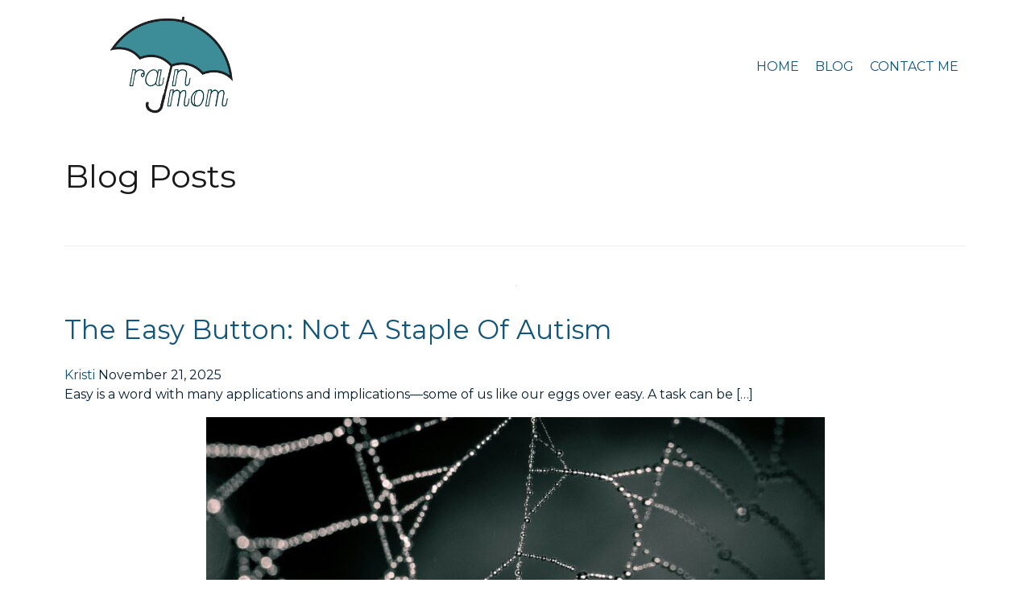

--- FILE ---
content_type: text/css
request_url: https://rainmomm.com/wp-content/uploads/nimble_css/skp__tax_category_1.css?ver=1644274253
body_size: -104
content:
.nb-loc .sek-row [data-sek-id="__nimble__2ed2782445aa"] .sek-module-inner > .sek-heading{font-size:40px;}.nb-loc .sek-row [data-sek-id="__nimble__3407df057a01"] .sek-module-inner,.nb-loc .sek-row [data-sek-id="__nimble__3407df057a01"] .sek-module-inner p,.nb-loc .sek-row [data-sek-id="__nimble__3407df057a01"] .sek-module-inner a,.nb-loc .sek-row [data-sek-id="__nimble__3407df057a01"] .sek-module-inner li{font-size:17px;color:#757575;}.nb-loc .sek-row [data-sek-id="__nimble__cbf836016a23"] .sek-divider{border-top-color:#eceeef;}[data-sek-id="__nimble__ef55577762b3"]{margin-top:20px;}[data-sek-id="__nimble__bdc21205ea37"] .sek-post-grid-wrapper .sek-list-layout article.sek-has-thumb{grid-template-columns:25% minmax(0,1fr);-ms-grid-columns:25% minmax(0,1fr);}[data-sek-id="__nimble__bdc21205ea37"] .sek-post-grid-wrapper .sek-thumb-custom-height figure a{padding-top:50%;}@media(min-width:575px) and (max-width:767px){.sek-post-grid-wrapper.sek-has-tablet-breakpoint .sek-list-layout article{-ms-grid-columns: minmax(0,1fr)!important;grid-template-columns: minmax(0,1fr)!important;grid-gap: 0;}.sek-post-grid-wrapper.sek-has-tablet-breakpoint .sek-list-layout article .sek-pg-thumbnail{margin-bottom:10px;}}@media(max-width:767px){.nb-loc .sek-row [data-sek-id="__nimble__2ed2782445aa"] .sek-module-inner > .sek-heading{font-size:35px;}[data-sek-id="__nimble__bdc21205ea37"] .sek-post-grid-wrapper .sek-list-layout article.sek-has-thumb{grid-template-columns:28% minmax(0,1fr);-ms-grid-columns:28% minmax(0,1fr);}}@media(max-width:575px){.sek-post-grid-wrapper.sek-has-mobile-breakpoint .sek-list-layout article{-ms-grid-columns: minmax(0,1fr)!important;grid-template-columns: minmax(0,1fr)!important;grid-gap: 0;}.sek-post-grid-wrapper.sek-has-mobile-breakpoint .sek-list-layout article .sek-pg-thumbnail{margin-bottom:10px;}}.nb-loc [data-sek-level="section"] > .sek-container-fluid > .sek-sektion-inner{max-width:1140px;margin:0 auto;}.nb-loc [data-sek-level="section"] > .sek-container-fluid{padding-left:inherit;padding-right:inherit;}@media(max-width:767px){.nb-loc [data-sek-level="section"] > .sek-container-fluid{padding-left:inherit;padding-right:inherit;}}@media(max-width:575px){.nb-loc [data-sek-level="section"] > .sek-container-fluid{padding-left:inherit;padding-right:inherit;}}

--- FILE ---
content_type: application/x-javascript
request_url: https://rainmomm.com/wp-content/plugins/nimble-builder/assets/front/js/partials/menu-module.min.js?v=3.3.8
body_size: 2082
content:
window,document,nb_.listenTo("nb-app-ready",function(){jQuery(function(h){var e=function(){var e,n=768;h("nav.sek-nav-wrap").each(function(){n=h(this).data("sek-mobile-menu-breakpoint")||n,n=parseInt(n,10),e=0<window.innerWidth?window.innerWidth:screen.width,h(this).attr("data-sek-is-mobile-vertical-menu",e<n?"yes":"no")})};e(),nb_.cachedElements.$window.on("resize",nb_.debounce(e,100));var d,n,c,t,a,u,s,i,o,r,l,m,p,f,g=function(){return!!(this.length&&0<this.length)&&"yes"===this.closest("[data-sek-is-mobile-vertical-menu]").attr("data-sek-is-mobile-vertical-menu")};a={PLACE_ME:"placeme"+(t="."+(c="sek.sekDropdown")),PLACE_ALL:"placeall"+t,SHOWN:"shown"+t,SHOW:"show"+t,HIDDEN:"hidden"+t,HIDE:"hide"+t,CLICK:"click"+t,TAP:"tap"+t},u="sek-dropdown-menu",s="sek-dropdown-submenu",i="show",o="menu-item-has-children",r="allow-pointer-events-on-scroll",l=".sek-nav-wrap",p=m=".sek-nav-wrap .menu-item-has-children",f="ul.sek-dropdown-menu",h(".sek-nav .children, .sek-nav .sub-menu").addClass(u),h(".sek-nav-wrap .page_item_has_children").addClass(o),h(".sek-nav ."+u+" ."+o).addClass(s),function(){var e=m;function n(e){var n=h(this),t=n.find(f).first();nb_.cachedElements.$body.hasClass("is-touch-device")&&("true"==t.attr("aria-expanded")||g.call(t)||e.preventDefault()),nb_.debounce(function(){if("static"==n.find("."+u).css("position"))return!1;var e=n.find(f).first();n.hasClass(i)||(nb_.cachedElements.$body.addClass(r),n.trigger(a.SHOW).addClass(i).trigger(a.SHOWN),0<e.length&&e[0].setAttribute("aria-expanded","true"))},30)()}nb_.cachedElements.$body.on("touchstart",function(){h(this).hasClass("is-touch-device")||h(this).addClass("is-touch-device")}),nb_.cachedElements.$body.on("mouseenter",e,function(e){g.call(h(this))||n.call(h(this),e)}).on("mouseleave",e,function(e){g.call(h(this))||function(){var e=h(this),n=e.find(f).first();nb_.debounce(function(){e.find("ul li:hover").length<1&&!e.closest("ul").find("li:hover").is(e)&&(e.trigger(a.HIDE).removeClass(i).trigger(a.HIDDEN),e.closest(l).find("."+i).length<1&&nb_.cachedElements.$body.removeClass(r),0<n.length&&n[0].setAttribute("aria-expanded","false"))},30)()}.call(h(this),e)}).on("click",e,function(e){g.call(h(this))||n.call(h(this),e)})}(),d="rtl"===h("html").attr("dir"),n=!1,nb_.cachedElements.$window.on("resize",function(){n||(n=!0,window.requestAnimationFrame(function(){h(p+"."+i).trigger(a.PLACE_ME),n=!1}))}),h(document).on(a.PLACE_ALL,function(){h(p).trigger(a.PLACE_ME)}).on(a.SHOWN+" "+a.PLACE_ME,p,function(e){e.stopPropagation(),function(e,n){if(n&&n.namespace&&c===n.namespace){var t,a,s,i,o,r,l=e.children("."+u);l.length&&(e.css("overflow","hidden"),l.css({zIndex:"-100",display:"block"}),a=e,s=d?{_DEFAULT:"left",_OPPOSITE:"right"}:{_DEFAULT:"right",_OPPOSITE:"left"},i={OPEN_PREFIX:"open-",DD_SUBMENU:"sek-dropdown-submenu",CARET_TITLE_FLIP:"sek-menu-link__row-reverse",DROPDOWN:"sek-dropdown-menu"},o=function(e,t,n){h.each(e,function(){var e=h(this),n=e.find("a").first();1==n.length&&n.toggleClass(i.CARET_TITLE_FLIP,t==s._OPPOSITE)})},r=function(e){var n=e==s._OPPOSITE?s._DEFAULT:s._OPPOSITE;t.removeClass(i.OPEN_PREFIX+n).addClass(i.OPEN_PREFIX+e),a.hasClass(i.DD_SUBMENU)&&(o(a,e,n),o(t.children("."+i.DD_SUBMENU),e,n))},(t=l).parent().closest("."+i.DROPDOWN).hasClass(i.OPEN_PREFIX+s._OPPOSITE)?r(s._OPPOSITE):r(s._DEFAULT),t.offset().left+t.width()>nb_.cachedElements.$window.width()?r("left"):t.offset().left<0&&r("right"),l.css({zIndex:"",display:""}),e.css("overflow",""))}}(h(this),e)}),h(document).on("mouseenter",".sek-nav-toggler",function(){h(this).addClass("hovering")}).on("mouseleave",".sek-nav-toggler",function(){h(this).removeClass("hovering")}).on("show.sek.sekCollapse hide.sek.sekCollapse",".sek-nav-collapse",function(){h('[data-target="#'+h(this).attr("id")+'"]').removeClass("hovering"),nb_.cachedElements.$window.trigger("scroll")}),toggleMobileMenuVisibility=function(){var e=".nbMobMenuBtn",i={SHOW:"show"+e,SHOWN:"shown"+e,HIDE:"hide"+e,HIDDEN:"hidden"+e,CLICK_EVENT:"click"+e},o="sek-collapsing",r="sek-collapsed",n=".sek-nav-toggler";nb_.cachedElements.$body.on(i.CLICK_EVENT,n,function(e,a){"A"===e.currentTarget.tagName&&e.preventDefault();var s=h(this),n=s.data("target");h(n).each(function(){var e=h(this),n="expanded"===e.attr("data-sek-mm-state"),t=e.closest("#nimble-header");e.stop()[n?"slideUp":"slideDown"]({duration:a&&a.close_fast?0:400,start:function(){e.addClass(o).trigger(n?i.HIDE:i.SHOW),n?(s.addClass(r).attr("aria-expanded","false"),0<t.length&&t.removeClass("sek-header-mobile-menu-expanded")):(s.removeClass(r).attr("aria-expanded","true"),e.attr("data-sek-mm-state","expanded"),0<t.length&&t.addClass("sek-header-mobile-menu-expanded"))},complete:function(){n?(e.removeClass(o).trigger(i.HIDDEN),e.attr("data-sek-mm-state","collapsed")):e.removeClass(o).trigger(i.SHOWN),e.css({display:"",paddingTop:"",marginTop:"",paddingBottom:"",marginBottom:"",height:""})}})})}),nb_.cachedElements.$window.on("resize",nb_.debounce(function(){h(n).each(function(){var e=h(this).data("target");"true"==h(this).attr("aria-expanded")&&h(e).length&&!g.call(h(e))&&h(this).trigger(i.CLICK_EVENT,{close_fast:!0})})},100))},toggleMobileMenuVisibility();var b=function(){var i=this;if("true"!=i.data("nb-mm-menu-is-instantiated")){i.data("nb-mm-menu-is-instantiated","true"),i.addClass("nb-collapsible-mobile-menu");var e=".nb.submenu",o={SHOW:"show"+e,HIDE:"hide"+e,CLICK:"mousedown"+e,FOCUSIN:"focusin"+e,FOCUSOUT:"focusout"+e},r="expanded",l="nb-dd-mm-toggle",t="nb-dd-mm-toggle-wrapper",a="screen-reader-text",d=".menu-item-has-children, .page_item_has_children",s=".sub-menu",n=h("<button />",{class:l,"aria-expanded":!1}).append(' <i class="nb-arrow-for-mobile-menu"></i>').append(h("<span />",{class:a,text:"Expand"})),c=h("<span />",{class:t}).append(n);i.find(d).children("a").after(c),h(i).on(o.CLICK,'a[href="#"]',function(e){g.call(i)&&(e.preventDefault(),e.stopPropagation(),h(this).next("."+t).find("."+l).trigger(o.CLICK))}).on(o.CLICK,"."+l,function(e){e.preventDefault();var n=h(this);n.trigger(n.closest(d).hasClass(r)?o.HIDE:o.SHOW),u(n)}).on(o.SHOW+" "+o.HIDE,"."+l,function(e){var n=h(this);n.closest(d).toggleClass(r),n.closest("."+t).next(s).stop()[o.SHOW==e.type+"."+e.namespace?"slideDown":"slideUp"]({duration:300,complete:function(){var e="false"===n.attr("aria-expanded");$submenu=h(this),n.attr("aria-expanded",e).find("."+a).text(e?"collapse":"expand"),$submenu.toggleClass(r),$submenu.css({display:"",paddingTop:"",marginTop:"",paddingBottom:"",marginBottom:"",height:""})}})}).on(o.FOCUSIN,'a[href="#"]',function(e){g.call(i)&&(e.preventDefault(),e.stopPropagation(),h(this).next("."+t).find("."+l).trigger(o.FOCUSIN))}).on(o.FOCUSOUT,'a[href="#"]',function(e){g.call(i)&&(e.preventDefault(),e.stopPropagation(),nb_.delay(function(){h(this).next("."+t).find("."+l).trigger(o.FOCUSOUT)},250))}).on(o.FOCUSIN,"."+l,function(e){e.preventDefault(),h(this).trigger(o.SHOW)}).on(o.FOCUSIN,function(e){e.preventDefault(),0<h(e.target).length&&h(e.target).addClass("nb-mm-focused")}).on(o.FOCUSOUT,function(e){e.preventDefault(),h(this),nb_.delay(function(){0<h(e.target).length&&h(e.target).removeClass("nb-mm-focused")},200)});var u=function(e){for(var n=h.makeArray(e.parents(d)),t=h.makeArray(h("."+l,i)),a=0;a<t.length;a++){var s=h(t[a]).closest(d)[0];!h(s).hasClass(r)||-1<h.inArray(s,n)||h(t[a]).trigger(o.HIDE)}}}};h(".sek-nav-wrap").each(function(){try{b.call(h(this))}catch(e){console.log("NB error => collapsible menu",e)}}),nb_.cachedElements.$body.on("sek-level-refreshed sek-modules-refreshed sek-columns-refreshed sek-section-added",function(e){h(".sek-nav-wrap").each(function(){try{b.call(h(this))}catch(e){console.log("NB error => collapsible menu",e)}})});var v=function(){h('[data-sek-module-type="czr_menu_module"]').find('[data-sek-expand-below="yes"]').each(function(){if(!0!==h(this).data("sek-setup-menu-mobile-expanded-below-done")){var e=h(this).closest('[data-sek-module-type="czr_menu_module"]').clone(!0),n=h(".sek-nav-collapse",this).attr("id")+"-mobile";e.appendTo(h(this).closest(".sek-sektion-inner")).wrap('<div class="sek-col-base sek-mobile-menu-expanded-below" id="'+n+'-wrapper"></div>'),h(".sek-nav-collapse","#"+n+"-wrapper").attr("id",n),h(".sek-nav-toggler","#"+n+"-wrapper").detach(),h(".sek-nav-toggler",this).data("target","#"+n).attr("aria-controls",n),h(this).data("sek-setup-menu-mobile-expanded-below-done",!0)}})};v(),nb_.cachedElements.$body.on("sek-level-refreshed sek-modules-refreshed sek-columns-refreshed sek-section-added",function(e){h(".sek-mobile-menu-expanded-below").remove(),v()})})});